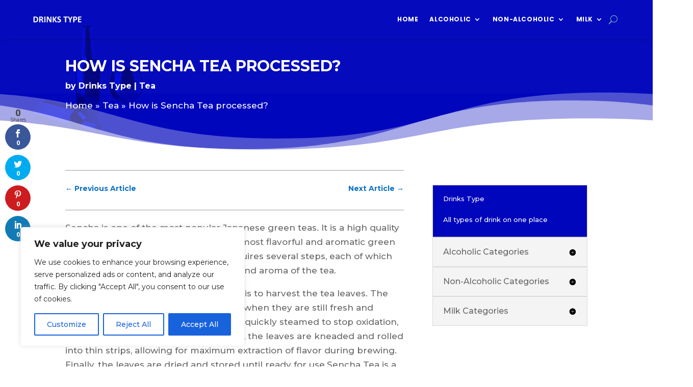

--- FILE ---
content_type: text/html; charset=utf-8
request_url: https://www.google.com/recaptcha/api2/aframe
body_size: 260
content:
<!DOCTYPE HTML><html><head><meta http-equiv="content-type" content="text/html; charset=UTF-8"></head><body><script nonce="qb9Cvk8b34RouAzDN3vzkQ">/** Anti-fraud and anti-abuse applications only. See google.com/recaptcha */ try{var clients={'sodar':'https://pagead2.googlesyndication.com/pagead/sodar?'};window.addEventListener("message",function(a){try{if(a.source===window.parent){var b=JSON.parse(a.data);var c=clients[b['id']];if(c){var d=document.createElement('img');d.src=c+b['params']+'&rc='+(localStorage.getItem("rc::a")?sessionStorage.getItem("rc::b"):"");window.document.body.appendChild(d);sessionStorage.setItem("rc::e",parseInt(sessionStorage.getItem("rc::e")||0)+1);localStorage.setItem("rc::h",'1768987526812');}}}catch(b){}});window.parent.postMessage("_grecaptcha_ready", "*");}catch(b){}</script></body></html>